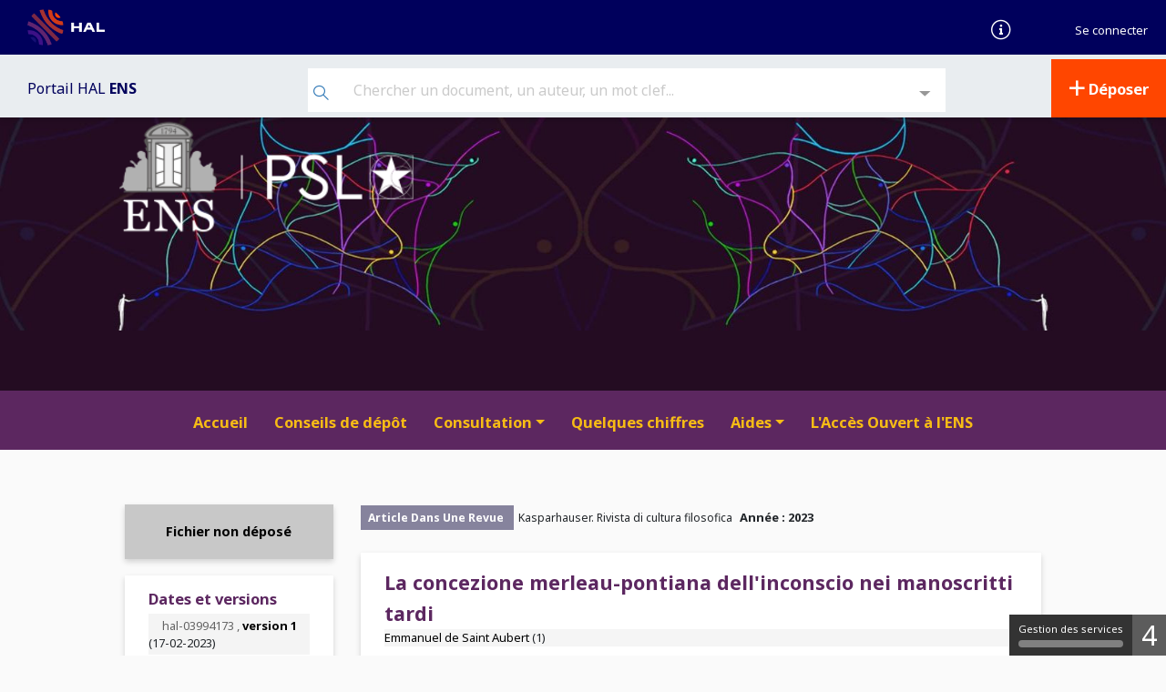

--- FILE ---
content_type: text/html; charset=UTF-8
request_url: https://ens.hal.science/hal-03994173
body_size: 15638
content:



<!DOCTYPE html>
<html xmlns="http://www.w3.org/1999/xhtml" lang="fr">

<head>
    <meta charset="UTF-8">
    <meta name="viewport" content="width=device-width, initial-scale=1, shrink-to-fit=no">
            <link href="http://purl.org/dc/elements/1.1/" rel="schema.DC">
<meta name="citation_language" content="it" />
<meta name="DC.language" content="it" />

<meta name="DC.type" content="journal" />
<meta property="og:type" content="journal" />
<meta name="citation_title" content="La concezione merleau-pontiana dell&#039;inconscio nei manoscritti tardi" />
<meta name="DC.title" content="La concezione merleau-pontiana dell&#039;inconscio nei manoscritti tardi" />
<meta property="og:title" content="La concezione merleau-pontiana dell&#039;inconscio nei manoscritti tardi" />
<meta name="DC.identifier" content="https://ens.hal.science/hal-03994173" />
<meta name="DC.identifier" content="hal-03994173" />
<meta property="og:url" content="https://ens.hal.science/hal-03994173" />

    <meta name="citation_author" content="Emmanuel de Saint Aubert" />

            
                <meta name="citation_author_hal_id" content="emmanuel-de-saint-aubert" />
    
                <meta name="citation_author_institution" content="Pays germaniques , histoire - culture - philosophie (UMR8547)" />
        <meta name="DC.creator" content="Emmanuel de Saint Aubert" />

                    



<meta name="citation_online_date" content="2023/02/17" />

<meta name="citation_publication_date" content="2023" />
<meta name="DC.date" content="2023" />
<meta name="DC.issued" content="2023" />

                                                <meta name="citation_journal_title" content="Kasparhauser. Rivista di cultura filosofica" />
            <meta name="DC.relation.ispartof" content="Kasparhauser. Rivista di cultura filosofica" />
                                                                                                                                                                                                                    
 
              <link rel='http://www.w3.org/ns/ldp#inbox'  href="https://inbox.hal.science/" />
       <link href="//cdn.mathjax.org" rel="dns-prefetch" >
<link rel="apple-touch-icon" sizes="180x180" href="/assets/favicon/apple-touch-icon.png">
<link rel="icon" type="image/png" sizes="32x32" href="/assets/favicon/favicon-32x32.png">
<link rel="icon" type="image/png" sizes="16x16" href="/assets/favicon/favicon-16x16.png">
<link rel="manifest" href="/assets/site.webmanifest">
<link rel="mask-icon" href="/assets/favicon/safari-pinned-tab.svg" color="#000092">
<meta name="msapplication-TileColor" content="#000092">
<meta name="theme-color" content="#ffffff">


                <link rel="stylesheet" href="/assets/build/main.css" />
<link href="https://cdnjs.cloudflare.com/ajax/libs/select2/4.0.13/css/select2.min.css" rel="stylesheet">
<link href="/assets/css/select2totree.css" rel="stylesheet">        <link rel="stylesheet" href="/public/style.ng.css?1677247328" />
    
                <script src="/assets/js/translations.php?lang=fr"></script>
<script src="/assets/build/runtime.js"></script>
<script src="/assets/build/main.js"></script>
<script src="//cdnjs.cloudflare.com/ajax/libs/mathjax/2.7.5/MathJax.js?config=TeX-AMS-MML_HTMLorMML" async></script>
<script type='text/x-mathjax-config'>MathJax.Hub.Config({tex2jax: {inlineMath: [['$','$'], ['$$','$$']]}});</script><script src="https://cdnjs.cloudflare.com/ajax/libs/select2/4.0.13/js/select2.min.js"></script>
<script src="/assets/js/select2totree.js"></script>
<script src="/static/js/tarteaucitron/tarteaucitron.js"></script>
    <script src="/static/js/tarteaucitron4hal/tarteaucitron.servicesHAL.js"></script>
<script type="text/javascript">
    tarteaucitron.init({
        "privacyUrl": "", /* Privacy policy url */

        "hashtag": "#tarteaucitron", /* Open the panel with this hashtag */
        "cookieName": "tarteaucitron", /* Cookie name */

        "orientation": "top", /* Banner position (top - bottom) */
        "showAlertSmall": true, /* Show the small banner on bottom right */
        "cookieslist": true, /* Show the cookie list */

        "adblocker": false, /* Show a Warning if an adblocker is detected */
        "AcceptAllCta" : true, /* Show the accept all button when highPrivacy on */
        "highPrivacy": false, /* Disable auto consent */
        "handleBrowserDNTRequest": false, /* If Do Not Track == 1, disallow all */

        "removeCredit": false, /* Remove credit link */
        "moreInfoLink": true, /* Show more info link */
        "useExternalCss": false, /* If false, the tarteaucitron.css file will be loaded */

        "cookieDomain": "ens.hal.science", /* Shared cookie for multisite */

        "readmoreLink": "/cookiespolicy", /* Change the default readmore link */
        "closePopup": false,
        "showIcon": false, // Ne pas mettre showAlertSmall et showIcon a true en meme temps
        "DenyAllCta" : true,
    });
</script>
                
            <!-- Matomo -->
        <script type="text/javascript">
            var _paq = _paq || [];
            _paq.push(['trackPageView']);
            _paq.push(['enableLinkTracking']);
            (function() {
                var u="//piwik-hal.ccsd.cnrs.fr/";
                _paq.push(['setTrackerUrl', u+'matomo.php']);
                _paq.push(['setSiteId', '65']);
                                    var secondaryTracker = '//piwik-hal.ccsd.cnrs.fr/matomo.php';var secondaryWebsiteId = 92;_paq.push(['addTracker', secondaryTracker, secondaryWebsiteId]);
                                var d=document, g=d.createElement('script'), s=d.getElementsByTagName('script')[0];
                g.type='text/javascript'; g.async=true; g.defer=true; g.src=u+'matomo.js'; s.parentNode.insertBefore(g,s);
            })();
        </script>
        <!-- End Matomo Code -->
                <script src="//cdnjs.cloudflare.com/ajax/libs/mathjax/2.7.5/MathJax.js?config=TeX-AMS-MML_HTMLorMML" async></script>
<script type='text/x-mathjax-config'>MathJax.Hub.Config({tex2jax: {inlineMath: [['$','$'], ['$$','$$']]}});</script>    
    <script src="https://code.jquery.com/ui/1.12.1/jquery-ui.min.js"
            integrity="sha256-VazP97ZCwtekAsvgPBSUwPFKdrwD3unUfSGVYrahUqU=" crossorigin="anonymous"></script>

    <title> La concezione merleau-pontiana dell&#039;inconscio nei manoscritti tardi  - ENS - École normale supérieure</title>
</head>
<body class="env-production">
<div class="fr-skiplinks sr-only ">
    <nav class="fr-container" role="navigation" aria-label="Accès rapide">
        <ul class="fr-skiplinks__list">
            <li><a class="fr-link" href="#searchHeaderNG">Recherche</a></li>
            <li><a  href="#skip-link" class="fr-link skip-link-top">Accéder directement au contenu</a></li>
            <li><a class="fr-link" href="#footer">Pied de page</a></li>
        </ul>
    </nav>
</div>

    
<nav class="navbar navbar-expand-lg header navbar-dark" aria-label="Menu">
    <!-- Navbar pour taille mobile -->
    <a class="navbar-brand logo-HAL" href="https://hal.science">
        <img alt='Logo' src="/assets/img/hal-logo-header.png"    height="40px" title="HAL open science"/>
                <img alt='Logo' src="/assets/img/hal-logo-text.png" height="40px" title="HAL open science"/>
            </a>

    <button type="button" class="navbar-toggler" data-toggle="collapse" data-target="#nav-services"
            aria-expanded="false" aria-label="Toggle navigation" style="border-radius: 0">
        <span class="hamburger">
                        <span></span> <span></span> <span></span>
        </span>
    </button>

    <div class="collapse navbar-collapse" style="height: 60px" id="nav-services">
        <ul class="nav navbar-nav ml-auto" style="height: inherit; align-items: center;">
                        
            <li class="d-none d-lg-block">
                <a href="https://about.hal.science" target="_blank">
                    <i class="icon-documentation text-xl" aria-hidden="true"></i>
                    <span class='sr-only'> Documentation</span>
                </a>
            </li>
            <!-- Choix des langues -->
                        <li class="nav-item dropdown" id="userList">
                                                                                                                    <form class="form-inline" action="/user/login?url=https://ens.hal.science/hal-03994173" id="form-login" method="post" style="justify-content: space-around;">
                        <input type="hidden" name="forward-controller" value="view" /><input type="hidden" name="forward-action" value="index" /><input type="hidden" name="identifiant" value="hal-03994173" />
                        <div class="input-group">
                            <button type="submit" class="hal-login-button"> Se connecter</button>
                        </div>
                    </form>
                                            </li>
         </ul>
     </div>
 </nav>

                

<nav class=" navbar navbar-expand-lg sub-header"
     role="navigation"
     aria-label="Menu secondaire">
    <ul class="nav navbar-nav" id="second-navbar">
                            <li id="ssheader-info" class="nav-item dropdown site-env">
                <span class="color-major-color">
                    <a href="/" title="ens">Portail HAL
                        <strong>
                                                            ENS
                                                    </strong>
                    </a>
                </span>
            </li>
        
                <li id="searchHeaderList" class="nav-item dropdown">
                                    <div>
    <form action="/search/index" method="get" id="searchHeaderNG"
          style="margin: 0;" name="search-simple" role="search" class="position-relative">
        <button type="submit" aria-label="Rechercher" class="hal-main-search-button">
            <span class="icon-search" aria-hidden="true" ></span>
        </button>
        <label for="littleSearchBar" class="sr-only"> Recherche </label>
        <input type="text" name="q" id="littleSearchBar" class="hal-main-search-input autocompletesearch" autocomplete="off" data-collurl="/" placeholder="Chercher un document, un auteur, un mot clef..."
        value="">
        <div class="spinner-border position-absolute search-spinner d-none"  role="status">
            <span class="sr-only">Loading...</span>
        </div>
    </form>
    <button class="hal-main-advsearch-button" data-toggle="collapse" data-target="#collapseSearch"
            aria-label="Recherche avancée" aria-haspopup="true" aria-expanded="false">
        <span class="icon-drop_down" aria-hidden="true"></span>
    </button>

        <div class="collapse" id="collapseSearch">
        <div id="advSearchHeader" role="dialog" aria-modal="true">
            <h3> Recherche avancée</h3>
                            <script type='text/javascript'>/* Fichier DOUBLON
    Fichier initialisation des éléments sélectionnable dans les selects des inputs et textarea pour les entrées de langues
    Pour les identifiants qui utilisent le même principe, le fichier se trouve dans le projet hal :
                            public/js/form/decorator/lang/init.js
    Les éléments et les décorateurs Identifiant se trouvent dans hal tandis que les éléments de formulaires se trouvent dans ccsd
    La copie de ce fichier facilite donc le lecture en évitant d'indiquer un chemin spécifique pour ce fichier
 */

function LangInit (e, name)
{
    let link = $(e);

    if (link.closest('li').hasClass('disabled')) {
        return false;
    }

    let newValue = link.attr('data-val');
    let newLabel = link.html();


    let button = link.closest('ul').prev('button.dropdown-toggle');
    button.val(newValue);
    button.contents().first().replaceWith(newLabel);

    let group = link.closest('.input-group, .textarea-group');
    let elem = group.find('input, textarea');

    if (elem.attr('data-language')) {
        let oldValue = elem.attr('lang');
        elem.attr('data-language', newValue);

        let groups = group.parent();
        groups.find('ul').each(function (i) {
            $(this).find('li a[data-val=' + oldValue + ']').closest('li').removeClass('disabled');
            $(this).find('li a[data-val=' + newValue + ']').closest('li').addClass('disabled');
        });

        let lastGroup = groups.find('.input-group:last, .textarea-group:last');
        let firstLinkEnabled = lastGroup.find('ul li[class!="disabled"]:first a');

        if (typeof firstLinkEnabled.html() != 'undefined') {
            lastGroup.find('button.dropdown-toggle').val(firstLinkEnabled.attr('data-val'));
            lastGroup.find('button.dropdown-toggle').contents().first().replaceWith(firstLinkEnabled.text());

            let nameTmp = name + "[" + firstLinkEnabled.attr('data-val') + "]";
            if (elem.attr('data-keyword') ) {
                nameTmp = nameTmp + "[]";
            }
            lastGroup.find("input:first, textarea:first").attr('name', nameTmp);
        } else {
            lastGroup.find("input:first, textarea:first").removeAttr('name');
            lastGroup.hide();
        }
    }

    elem.attr('lang', newValue);
    name = name + "[" + newValue + "]";

    if (elem.attr('data-keyword')) {
        name = name + "[]";
    }
    elem.attr('name', name);

    return false;
}function MultiTextSimpleLangKeywordDelete (btn) {
    $(btn).closest('div').remove();
                
}function MultiTextSimpleLangKeywordAdd (btn, name)
{
    var s = $(btn).closest('div').find('input').val();
	var empty = s == "";
	if (!empty) {
		var r = new RegExp (",|;", "g");
		matches = s.split(r);

		for (i in matches) {
			s = matches[i].replace(/^"(.*)"$/, '$1').replace(/^'(.*)'$/, '$1').trim();
			if (s != "") {

				var value = s;
				value = value.replace(new RegExp("(>)", "g"), '&gt;').replace(new RegExp("(<)", "g"), '&lt;');

				if ($(btn).closest('div').find('input').attr("data-length")) {
					let length = Number($(btn).closest('div').find('input').attr("data-length"));
					value = value.substring(0,length) + (value.length > length ? '...' : '')
				}

				var container = $(btn).closest("div").parent();
				var inputGroup = $(container).find('.input-group:last');
				var clone = $(inputGroup).clone();
				var lang = $(clone).find('.form-btn-lang').val();
				// Find the id and increment it
				var id = $(clone).find('input').attr('id');
				var found = id.match(/[0-9]+/);
				var idNb = (found == null)? 1 : Number(found[0]) + 1;
				$(inputGroup).find('input').attr('id', (id.replace(/[0-9]+/, "") + idNb));

				$(clone).find('input').attr('type', 'text');
				$(clone).find('input').attr('name', name + "[" + lang + "][]");
				$(clone).find('input').attr('lang', lang);
				$(clone).find('input').attr('data-keyword', "true");
				$(clone).find('input').val(value);
				$(clone).find(".errors").remove();
				$(clone).find('.icon-plus').removeClass("icon-plus").addClass("icon-delete").parent().attr('onclick', 'MultiTextSimpleLangKeywordDelete(this)');
				$(clone).find('button').find('span').text(translate('Supprimer'));

				$(clone).insertBefore($(container).find('> :last'));

			}
		}
		$(btn).closest('div').find('input:first').val("");
		$(btn).closest('div').find('input:first').focus();
	}
}  </script><form id="advSearch" role="form" data-library="ccsd" action="/search/index/?" method="get">
<div class="form-group row " id="document-element"><label for="document" class="col-md-3 control-label optional">Information de documents</label>
<div class="col-md-9"><div class="input-group" style="margin-bottom : 10px;"><button class='btn btn-sm btn-default dropdown-toggle form-btn-lang' style=' z-index:0!important;' data-toggle='dropdown' type='button' value='title_t'>Titres&nbsp;</button><ul class='dropdown-menu' role='menu' style='max-height: 140px; overflow:auto;'><li class='dropdown-item'><a data-val='title_t' href='javascript:void(0);' onclick="LangInit(this, 'qa');">Titres</a></li><li class='dropdown-item'><a data-val='subTitle_t' href='javascript:void(0);' onclick="LangInit(this, 'qa');">Sous-titre</a></li><li class='dropdown-item'><a data-val='bookTitle_t' href='javascript:void(0);' onclick="LangInit(this, 'qa');">Titre de l'ouvrage</a></li><li class='dropdown-item'><a data-val='serie_t' href='javascript:void(0);' onclick="LangInit(this, 'qa');">Titre du volume (Série)</a></li><li class='dropdown-item'><a data-val='text_fulltext' href='javascript:void(0);' onclick="LangInit(this, 'qa');">Champ de recherche par défaut (multicritères) + texte intégral des PDF</a></li><li class='dropdown-item'><a data-val='abstract_t' href='javascript:void(0);' onclick="LangInit(this, 'qa');">Résumé</a></li><li class='dropdown-item'><a data-val='fulltext_t' href='javascript:void(0);' onclick="LangInit(this, 'qa');">Texte intégral indexé des documents PDF</a></li><li class='dropdown-item'><a data-val='keyword_t' href='javascript:void(0);' onclick="LangInit(this, 'qa');">Mots-clés</a></li><li class='dropdown-item'><a data-val='docType_s' href='javascript:void(0);' onclick="LangInit(this, 'qa');">Type de document</a></li><li class='dropdown-item'><a data-val='docSubType_s' href='javascript:void(0);' onclick="LangInit(this, 'qa');">Sous-type de document</a></li><li class='dropdown-item'><a data-val='identifiers_id' href='javascript:void(0);' onclick="LangInit(this, 'qa');">Tous les identifiants du document</a></li><li class='dropdown-item'><a data-val='halId_id' href='javascript:void(0);' onclick="LangInit(this, 'qa');">Identifiant HAL du dépôt</a></li><li class='dropdown-item'><a data-val='language_t' href='javascript:void(0);' onclick="LangInit(this, 'qa');">Langue du document (texte)</a></li><li class='dropdown-item'><a data-val='country_t' href='javascript:void(0);' onclick="LangInit(this, 'qa');">Pays (Texte)</a></li><li class='dropdown-item'><a data-val='city_t' href='javascript:void(0);' onclick="LangInit(this, 'qa');">Ville</a></li><li class='dropdown-item'><a data-val='inPress_bool' href='javascript:void(0);' onclick="LangInit(this, 'qa');">À paraître (true ou false)</a></li></ul>
<input type="text" name="qa[title_t][]" id="document" value="" class="input-flex form-control input-sm" lang="title_t" aria-describedby="document-error" style=" " data-keyword="1" /><span class="input-group-btn"><button type='button' class='btn btn-sm btn-primary form-btn-multi form-btn-add' onclick='MultiTextSimpleLangKeywordAdd(this, "qa");' data-toggle='tooltip' data-placement='right' data-original-title='Ajouter'><i class='icon icon-plus'></i> <span> Ajouter</span></button></span></div></div></div>
<div class="form-group row " id="author-element"><label for="author" class="col-md-3 control-label optional">Auteur</label>
<div class="col-md-9"><div class="input-group" style="margin-bottom : 10px;"><button class='btn btn-sm btn-default dropdown-toggle form-btn-lang' style=' z-index:0!important;' data-toggle='dropdown' type='button' value='auth_t'>Auteur (multicritères)&nbsp;</button><ul class='dropdown-menu' role='menu' style='max-height: 140px; overflow:auto;'><li class='dropdown-item'><a data-val='auth_t' href='javascript:void(0);' onclick="LangInit(this, 'qa');">Auteur (multicritères)</a></li><li class='dropdown-item'><a data-val='authFullName_t' href='javascript:void(0);' onclick="LangInit(this, 'qa');">Auteur : Nom complet</a></li><li class='dropdown-item'><a data-val='authLastName_t' href='javascript:void(0);' onclick="LangInit(this, 'qa');">Auteur : Nom de famille</a></li><li class='dropdown-item'><a data-val='authFirstName_t' href='javascript:void(0);' onclick="LangInit(this, 'qa');">Auteur : Prénom</a></li><li class='dropdown-item'><a data-val='authMiddleName_t' href='javascript:void(0);' onclick="LangInit(this, 'qa');">Auteur : Complément de nom, deuxième prénom</a></li><li class='dropdown-item'><a data-val='authOrganism_t' href='javascript:void(0);' onclick="LangInit(this, 'qa');">Auteur : Organisme payeur</a></li><li class='dropdown-item'><a data-val='authIdHal_s' href='javascript:void(0);' onclick="LangInit(this, 'qa');">Auteur : IdHal (chaîne de caractères)</a></li><li class='dropdown-item'><a data-val='authQuality_s' href='javascript:void(0);' onclick="LangInit(this, 'qa');">Auteur : Fonction</a></li><li class='dropdown-item'><a data-val='authIdHal_i' href='javascript:void(0);' onclick="LangInit(this, 'qa');">Auteur : personID (entier)</a></li><li class='dropdown-item'><a data-val='authOrganismId_i' href='javascript:void(0);' onclick="LangInit(this, 'qa');">Auteur : Identifiant de l'organisme payeur</a></li><li class='dropdown-item'><a data-val='authStructId_i' href='javascript:void(0);' onclick="LangInit(this, 'qa');">Auteur : Identifiant de la structure</a></li><li class='dropdown-item'><a data-val='director_t' href='javascript:void(0);' onclick="LangInit(this, 'qa');">Directeur de thèse</a></li><li class='dropdown-item'><a data-val='publisher_t' href='javascript:void(0);' onclick="LangInit(this, 'qa');">Éditeur</a></li><li class='dropdown-item'><a data-val='scientificEditor_t' href='javascript:void(0);' onclick="LangInit(this, 'qa');">Éditeur scientifique</a></li><li class='dropdown-item'><a data-val='seriesEditor_t' href='javascript:void(0);' onclick="LangInit(this, 'qa');">Éditeur de la série</a></li></ul>
<input type="text" name="qa[auth_t][]" id="author" value="" class="input-flex form-control input-sm" lang="auth_t" aria-describedby="author-error" style=" " data-keyword="1" /><span class="input-group-btn"><button type='button' class='btn btn-sm btn-primary form-btn-multi form-btn-add' onclick='MultiTextSimpleLangKeywordAdd(this, "qa");' data-toggle='tooltip' data-placement='right' data-original-title='Ajouter'><i class='icon icon-plus'></i> <span> Ajouter</span></button></span></div></div></div>
<div class="form-group row " id="structure-element"><label for="structure" class="col-md-3 control-label optional">Structure</label>
<div class="col-md-9"><div class="input-group" style="margin-bottom : 10px;"><button class='btn btn-sm btn-default dropdown-toggle form-btn-lang' style=' z-index:0!important;' data-toggle='dropdown' type='button' value='structure_t'>Structure (multicritères)&nbsp;</button><ul class='dropdown-menu' role='menu' style='max-height: 140px; overflow:auto;'><li class='dropdown-item'><a data-val='structure_t' href='javascript:void(0);' onclick="LangInit(this, 'qa');">Structure (multicritères)</a></li><li class='dropdown-item'><a data-val='structAcronym_t' href='javascript:void(0);' onclick="LangInit(this, 'qa');">Structure : Acronyme</a></li><li class='dropdown-item'><a data-val='structName_t' href='javascript:void(0);' onclick="LangInit(this, 'qa');">Structure : Nom</a></li><li class='dropdown-item'><a data-val='structCode_t' href='javascript:void(0);' onclick="LangInit(this, 'qa');">Structure : Code</a></li><li class='dropdown-item'><a data-val='structCountry_t' href='javascript:void(0);' onclick="LangInit(this, 'qa');">Structure : Pays</a></li><li class='dropdown-item'><a data-val='structType_s' href='javascript:void(0);' onclick="LangInit(this, 'qa');">Structure : Type</a></li><li class='dropdown-item'><a data-val='structValid_s' href='javascript:void(0);' onclick="LangInit(this, 'qa');">Structure : État dans le référentiel</a></li><li class='dropdown-item'><a data-val='structId_i' href='javascript:void(0);' onclick="LangInit(this, 'qa');">Structure : Identifiant HAL de la structure</a></li><li class='dropdown-item'><a data-val='rteamStructCountry_s' href='javascript:void(0);' onclick="LangInit(this, 'qa');">Structure/équipe de recherche : Pays</a></li><li class='dropdown-item'><a data-val='deptStructCountry_s' href='javascript:void(0);' onclick="LangInit(this, 'qa');">Structure/regroupement d'équipes : Pays</a></li><li class='dropdown-item'><a data-val='labStructCountry_s' href='javascript:void(0);' onclick="LangInit(this, 'qa');">Structure/laboratoire : Pays</a></li><li class='dropdown-item'><a data-val='rgrpLabStructCountry_s' href='javascript:void(0);' onclick="LangInit(this, 'qa');">Structure/regroupement de laboratoires : Pays</a></li><li class='dropdown-item'><a data-val='instStructCountry_s' href='javascript:void(0);' onclick="LangInit(this, 'qa');">Structure/institution : Pays</a></li><li class='dropdown-item'><a data-val='rgrpInstStructCountry_s' href='javascript:void(0);' onclick="LangInit(this, 'qa');">Structure/regroupement d'institutions : Pays</a></li></ul>
<input type="text" name="qa[structure_t][]" id="structure" value="" class="input-flex form-control input-sm" lang="structure_t" aria-describedby="structure-error" style=" " data-keyword="1" /><span class="input-group-btn"><button type='button' class='btn btn-sm btn-primary form-btn-multi form-btn-add' onclick='MultiTextSimpleLangKeywordAdd(this, "qa");' data-toggle='tooltip' data-placement='right' data-original-title='Ajouter'><i class='icon icon-plus'></i> <span> Ajouter</span></button></span></div></div></div>
<div class="form-group row " id="qa-element"><label for="qa" class="col-md-3 control-label optional">Autres</label>
<div class="col-md-9"><div class="input-group" style="margin-bottom : 10px;"><button class='btn btn-sm btn-default dropdown-toggle form-btn-lang' style=' z-index:0!important;' data-toggle='dropdown' type='button' value='text'>Champ de recherche par défaut (multicritères)&nbsp;</button><ul class='dropdown-menu' role='menu' style='max-height: 140px; overflow:auto;'><li class='dropdown-item'><a data-val='text' href='javascript:void(0);' onclick="LangInit(this, 'qa');">Champ de recherche par défaut (multicritères)</a></li><li class='dropdown-item'><a data-val='--sep1' href='javascript:void(0);' onclick="LangInit(this, 'qa');"></a></li><li class='dropdown-item'><a data-val='journal_t' href='javascript:void(0);' onclick="LangInit(this, 'qa');">Revues (multicritères)</a></li><li class='dropdown-item'><a data-val='journalPublisher_t' href='javascript:void(0);' onclick="LangInit(this, 'qa');">Revue : Éditeur</a></li><li class='dropdown-item'><a data-val='journalTitleAbbr_t' href='javascript:void(0);' onclick="LangInit(this, 'qa');">Revue : Titre abrégé</a></li><li class='dropdown-item'><a data-val='journalTitle_t' href='javascript:void(0);' onclick="LangInit(this, 'qa');">Revue : Titre</a></li><li class='dropdown-item'><a data-val='journalId_i' href='javascript:void(0);' onclick="LangInit(this, 'qa');">Revue : Identifiant interne</a></li><li class='dropdown-item'><a data-val='journalDate_s' href='javascript:void(0);' onclick="LangInit(this, 'qa');">Revue : Date de début de publication</a></li><li class='dropdown-item'><a data-val='journalEissn_s' href='javascript:void(0);' onclick="LangInit(this, 'qa');">Revue : ISSN électronique</a></li><li class='dropdown-item'><a data-val='journalIssn_s' href='javascript:void(0);' onclick="LangInit(this, 'qa');">Revue : ISSN</a></li><li class='dropdown-item'><a data-val='journalPublisher_s' href='javascript:void(0);' onclick="LangInit(this, 'qa');">Revue : Éditeur</a></li><li class='dropdown-item'><a data-val='journalSherpaColor_s' href='javascript:void(0);' onclick="LangInit(this, 'qa');">Revue : Couleur dans SHERPA/RoMEO</a></li><li class='dropdown-item'><a data-val='journalValid_s' href='javascript:void(0);' onclick="LangInit(this, 'qa');">Revue : État dans le référentiel</a></li><li class='dropdown-item'><a data-val='--sep2' href='javascript:void(0);' onclick="LangInit(this, 'qa');"></a></li><li class='dropdown-item'><a data-val='conference_t' href='javascript:void(0);' onclick="LangInit(this, 'qa');">Colloque (multicritères)</a></li><li class='dropdown-item'><a data-val='conferenceTitle_t' href='javascript:void(0);' onclick="LangInit(this, 'qa');">Colloque : Titre</a></li><li class='dropdown-item'><a data-val='conferenceOrganizer_t' href='javascript:void(0);' onclick="LangInit(this, 'qa');">Colloque : Organisateur</a></li><li class='dropdown-item'><a data-val='conferenceStartDateY_i' href='javascript:void(0);' onclick="LangInit(this, 'qa');">Colloque : date de début (Année)</a></li><li class='dropdown-item'><a data-val='conferenceEndDateY_i' href='javascript:void(0);' onclick="LangInit(this, 'qa');">Colloque : date de fin (Année)</a></li><li class='dropdown-item'><a data-val='invitedCommunication_t' href='javascript:void(0);' onclick="LangInit(this, 'qa');">Conférence invitée (oui/non)</a></li><li class='dropdown-item'><a data-val='--sep3' href='javascript:void(0);' onclick="LangInit(this, 'qa');"></a></li><li class='dropdown-item'><a data-val='anrProject_t' href='javascript:void(0);' onclick="LangInit(this, 'qa');">Projets ANR (multicritères)</a></li><li class='dropdown-item'><a data-val='anrProjectAcronym_t' href='javascript:void(0);' onclick="LangInit(this, 'qa');">Projet ANR : Acronyme</a></li><li class='dropdown-item'><a data-val='anrProjectAcronymProgram_t' href='javascript:void(0);' onclick="LangInit(this, 'qa');">Projet ANR : Acronyme du programme</a></li><li class='dropdown-item'><a data-val='anrProjectReference_t' href='javascript:void(0);' onclick="LangInit(this, 'qa');">Projet ANR : Code décision (référence)</a></li><li class='dropdown-item'><a data-val='anrProjectTitle_t' href='javascript:void(0);' onclick="LangInit(this, 'qa');">Projet ANR : Nom</a></li><li class='dropdown-item'><a data-val='anrProjectId_i' href='javascript:void(0);' onclick="LangInit(this, 'qa');">Projet ANR : Identifiant interne</a></li><li class='dropdown-item'><a data-val='anrProjectValid_s' href='javascript:void(0);' onclick="LangInit(this, 'qa');">Projet ANR : État dans le référentiel</a></li><li class='dropdown-item'><a data-val='anses_funding_acronym_s' href='javascript:void(0);' onclick="LangInit(this, 'qa');">Projet ANSES: Acronyme</a></li><li class='dropdown-item'><a data-val='anses_funding_reference_s' href='javascript:void(0);' onclick="LangInit(this, 'qa');">Projet ANSES: Code decision (reference)</a></li><li class='dropdown-item'><a data-val='anses_funding_title_s' href='javascript:void(0);' onclick="LangInit(this, 'qa');">Projet ANSES: Nom</a></li><li class='dropdown-item'><a data-val='ademe_funding_acronym_s' href='javascript:void(0);' onclick="LangInit(this, 'qa');">Projet ADEME: Acronyme</a></li><li class='dropdown-item'><a data-val='ademe_funding_reference_s' href='javascript:void(0);' onclick="LangInit(this, 'qa');">Projet ADEME: Code decision (reference)</a></li><li class='dropdown-item'><a data-val='ademe_funding_title_s' href='javascript:void(0);' onclick="LangInit(this, 'qa');">Projet ADEME: Nom</a></li><li class='dropdown-item'><a data-val='--sep4' href='javascript:void(0);' onclick="LangInit(this, 'qa');"></a></li><li class='dropdown-item'><a data-val='europeanProject_t' href='javascript:void(0);' onclick="LangInit(this, 'qa');">Projets européens (multicritères)</a></li><li class='dropdown-item'><a data-val='europeanProjectAcronym_t' href='javascript:void(0);' onclick="LangInit(this, 'qa');">Projet européen : Acronyme</a></li><li class='dropdown-item'><a data-val='europeanProjectCallId_t' href='javascript:void(0);' onclick="LangInit(this, 'qa');">Projet européen : Identifiant de l'appel à projet</a></li><li class='dropdown-item'><a data-val='europeanProjectReference_t' href='javascript:void(0);' onclick="LangInit(this, 'qa');">Projet européen : Référence</a></li><li class='dropdown-item'><a data-val='europeanProjectTitle_t' href='javascript:void(0);' onclick="LangInit(this, 'qa');">Projet européen : Nom</a></li><li class='dropdown-item'><a data-val='europeanProjectEndDate_s' href='javascript:void(0);' onclick="LangInit(this, 'qa');">Projet européen : Date de fin</a></li><li class='dropdown-item'><a data-val='europeanProjectFinancing_s' href='javascript:void(0);' onclick="LangInit(this, 'qa');">Projet européen : Financement</a></li><li class='dropdown-item'><a data-val='europeanProjectStartDate_s' href='javascript:void(0);' onclick="LangInit(this, 'qa');">Projet européen : Date de début</a></li><li class='dropdown-item'><a data-val='europeanProjectValid_s' href='javascript:void(0);' onclick="LangInit(this, 'qa');">Projet européen : État dans le référentiel</a></li><li class='dropdown-item'><a data-val='europeanProjectId_i' href='javascript:void(0);' onclick="LangInit(this, 'qa');">Projet européen : Identifiant interne</a></li><li class='dropdown-item'><a data-val='--sep6' href='javascript:void(0);' onclick="LangInit(this, 'qa');"></a></li><li class='dropdown-item'><a data-val='producedDateY_i' href='javascript:void(0);' onclick="LangInit(this, 'qa');">Date de production : année</a></li><li class='dropdown-item'><a data-val='releasedDateY_i' href='javascript:void(0);' onclick="LangInit(this, 'qa');">Date de mise en ligne : année</a></li><li class='dropdown-item'><a data-val='publicationDateY_i' href='javascript:void(0);' onclick="LangInit(this, 'qa');">Date de publication : année</a></li><li class='dropdown-item'><a data-val='writingDateY_i' href='javascript:void(0);' onclick="LangInit(this, 'qa');">Date d'écriture : année</a></li><li class='dropdown-item'><a data-val='modifiedDateY_i' href='javascript:void(0);' onclick="LangInit(this, 'qa');">Date de modification du dépôt : année</a></li><li class='dropdown-item'><a data-val='submittedDateY_i' href='javascript:void(0);' onclick="LangInit(this, 'qa');">Date de dépôt : année</a></li><li class='dropdown-item'><a data-val='ePublicationDateY_i' href='javascript:void(0);' onclick="LangInit(this, 'qa');">Date de publication électronique : année</a></li><li class='dropdown-item'><a data-val='--sep7' href='javascript:void(0);' onclick="LangInit(this, 'qa');"></a></li><li class='dropdown-item'><a data-val='collection_t' href='javascript:void(0);' onclick="LangInit(this, 'qa');">Collection HAL (multicritères)</a></li><li class='dropdown-item'><a data-val='collCategory_s' href='javascript:void(0);' onclick="LangInit(this, 'qa');">Collection HAL : catégorie</a></li><li class='dropdown-item'><a data-val='collCode_s' href='javascript:void(0);' onclick="LangInit(this, 'qa');">Collection HAL : Code</a></li><li class='dropdown-item'><a data-val='collName_t' href='javascript:void(0);' onclick="LangInit(this, 'qa');">Collection HAL : Nom</a></li><li class='dropdown-item'><a data-val='collId_i' href='javascript:void(0);' onclick="LangInit(this, 'qa');">Collection HAL : Identifiant interne</a></li><li class='dropdown-item'><a data-val='--sep8' href='javascript:void(0);' onclick="LangInit(this, 'qa');"></a></li><li class='dropdown-item'><a data-val='contributorId_i' href='javascript:void(0);' onclick="LangInit(this, 'qa');">Identifiant interne du contributeur/déposant</a></li><li class='dropdown-item'><a data-val='contributorFullName_t' href='javascript:void(0);' onclick="LangInit(this, 'qa');">Nom complet du contributeur/déposant</a></li><li class='dropdown-item'><a data-val='--sep9' href='javascript:void(0);' onclick="LangInit(this, 'qa');"></a></li><li class='dropdown-item'><a data-val='domain_t' href='javascript:void(0);' onclick="LangInit(this, 'qa');">Domaines</a></li><li class='dropdown-item'><a data-val='primaryDomain_s' href='javascript:void(0);' onclick="LangInit(this, 'qa');">Domaine primaire</a></li><li class='dropdown-item'><a data-val='level0_domain_s' href='javascript:void(0);' onclick="LangInit(this, 'qa');">Domaine racine</a></li><li class='dropdown-item'><a data-val='level1_domain_s' href='javascript:void(0);' onclick="LangInit(this, 'qa');">Sous-domaine niveau 1</a></li><li class='dropdown-item'><a data-val='level2_domain_s' href='javascript:void(0);' onclick="LangInit(this, 'qa');">Sous-domaine niveau 2</a></li><li class='dropdown-item'><a data-val='level3_domain_s' href='javascript:void(0);' onclick="LangInit(this, 'qa');">Sous-domaine niveau 3</a></li><li class='dropdown-item'><a data-val='--sep10' href='javascript:void(0);' onclick="LangInit(this, 'qa');"></a></li><li class='dropdown-item'><a data-val='status_i' href='javascript:void(0);' onclick="LangInit(this, 'qa');">Statut du document</a></li><li class='dropdown-item'><a data-val='version_i' href='javascript:void(0);' onclick="LangInit(this, 'qa');">Version du document</a></li><li class='dropdown-item'><a data-val='submitType_s' href='javascript:void(0);' onclick="LangInit(this, 'qa');">Type de dépôt</a></li><li class='dropdown-item'><a data-val='docType_s' href='javascript:void(0);' onclick="LangInit(this, 'qa');">Type de document</a></li><li class='dropdown-item'><a data-val='isbn_id' href='javascript:void(0);' onclick="LangInit(this, 'qa');">ISBN</a></li><li class='dropdown-item'><a data-val='number_id' href='javascript:void(0);' onclick="LangInit(this, 'qa');">Numéro - référence</a></li><li class='dropdown-item'><a data-val='doiId_id' href='javascript:void(0);' onclick="LangInit(this, 'qa');">Identifiant DOI</a></li><li class='dropdown-item'><a data-val='--sep11' href='javascript:void(0);' onclick="LangInit(this, 'qa');"></a></li><li class='dropdown-item'><a data-val='classification_t' href='javascript:void(0);' onclick="LangInit(this, 'qa');">Classification</a></li><li class='dropdown-item'><a data-val='audience_t' href='javascript:void(0);' onclick="LangInit(this, 'qa');">Audience</a></li><li class='dropdown-item'><a data-val='popularLevel_t' href='javascript:void(0);' onclick="LangInit(this, 'qa');">Vulgarisation</a></li><li class='dropdown-item'><a data-val='peerReviewing_t' href='javascript:void(0);' onclick="LangInit(this, 'qa');">Comité de lecture - texte (oui ou non)</a></li><li class='dropdown-item'><a data-val='proceedings_t' href='javascript:void(0);' onclick="LangInit(this, 'qa');">Actes de colloque</a></li><li class='dropdown-item'><a data-val='localReference_t' href='javascript:void(0);' onclick="LangInit(this, 'qa');">Référence interne</a></li><li class='dropdown-item'><a data-val='funding_t' href='javascript:void(0);' onclick="LangInit(this, 'qa');">Financement</a></li><li class='dropdown-item'><a data-val='--sep12' href='javascript:void(0);' onclick="LangInit(this, 'qa');"></a></li><li class='dropdown-item'><a data-val='irThesaurus_t' href='javascript:void(0);' onclick="LangInit(this, 'qa');">Infrastructure de recherche : multicritères</a></li><li class='dropdown-item'><a data-val='irThesaurusName_t' href='javascript:void(0);' onclick="LangInit(this, 'qa');">Infrastructure de recherche : Nom</a></li><li class='dropdown-item'><a data-val='irThesaurusId_s' href='javascript:void(0);' onclick="LangInit(this, 'qa');">Infrastructure de recherche : identifiant</a></li><li class='dropdown-item'><a data-val='irThesaurusAcronym_s' href='javascript:void(0);' onclick="LangInit(this, 'qa');">Infrastructure de recherche : Acronyme</a></li><li class='dropdown-item'><a data-val='irThesaurusDoi_s' href='javascript:void(0);' onclick="LangInit(this, 'qa');">Infrastructure de recherche : DOI</a></li></ul>
<input type="text" name="qa[text][]" id="qa" value="" lang="text" class=" form-control input-sm" aria-describedby="qa-error" style=" " data-keyword="1" /><span class="input-group-btn"><button type='button' class='btn btn-sm btn-primary form-btn-multi form-btn-add' onclick='MultiTextSimpleLangKeywordAdd(this, "qa");' data-toggle='tooltip' data-placement='right' data-original-title='Ajouter'><i class='icon icon-plus'></i> <span> Ajouter</span></button></span></div></div></div>
<dt id="submit-label">&#160;</dt><dd id="submit-element">
<button name="submit" id="submit-button" type="submit" value=" Lancer la recherche" class="btn btn-lg btnSearch hal-visualize-button" aria-describedby="submit-button-error"> Lancer la recherche</button></dd></form>
            
            <div class="mt-3">
                <button class="tools-color btn-hide-show" data-selectOne="#solrSearchHeader" data-selectTwo="#advSearchHeader">
                    <span>Recherche experte (SolR)</span>
                </button>
            </div>
        </div>
                <div id="solrSearchHeader" class="hide">
            <h3> Recherche experte (SolR)</h3>
            <form action="/search/index" method="get" id="searchHeaderSolr" name="search-simple" role="search">
                <textarea type="text" name="q" class="p-5" autocomplete="off" cols="150" placeholder="Chercher un document, un auteur, un mot clef..."
                       value=""></textarea>
                <div>
                    <button type="submit" aria-label="Rechercher" class="hal-visualize-button">
                        <span class="icon-search" aria-hidden="true"></span>
                        <span>Lancer la recherche</span>
                    </button>
                </div>
            </form>

            <div class="mt-3">
                <button class="tools-color btn-hide-show" data-selectOne="#solrSearchHeader" data-selectTwo="#advSearchHeader">
                    <span>Vers la recherche avancée</span>
                </button>
            </div>
        </div>
    </div>
</div>
                    </li>
                    <li id="ssheader-submit" class="btn-primary-orange position-relative">
                                                
                                                                                            
                <a href="/submit/index" class="btn-hal hal-submit-button btn-primary-orange stretched-link">
                    <span class="icon-add colo-white" aria-hidden="true"></span>
                    <span> Déposer </span>
                </a>
            </li>
        </ul>
    </nav>
    
        
    
<div class="site-header  logo">
        <div class="section-corps">
                            <table width="100%" cellpadding="0" style="position:relative;">
<tr>
<td align="left"><a href="https://www.ens.psl.eu/" border="0" target="_blank"><img src="/public/logo_ens_psl_blanc_1.png" height="130" alt="ENS-PSL" /></a></td>
</tr>
</table>

                    </div>
</div>    
<div class="website-navigation">
 <ul class="nav nav-pills justify-content-center flex-column flex-md-row">
                                                 <li class="nav-item  ">
                <a class="nav-link  "
                                                    href="/"
                        
                                                    target=""
                                        >Accueil</a>

                            </li>
                                                          <li class="nav-item  ">
                <a class="nav-link  "
                                                    href="/page/pourdeposer"
                        
                                                    target=""
                                        >Conseils de dépôt</a>

                            </li>
                                                          <li class="nav-item  dropdown  ">
                <a class="nav-link  dropdown-toggle  "
                                                    data-toggle="dropdown" href="#" role="button" aria-haspopup="true" aria-expanded="false"
                        
                                                    target=""
                                        >Consultation</a>

                                    <ul class="dropdown-menu dropdown-menu-right">
                                                <li class="nav-item">
                    <a class="dropdown-item" href="/browse/portalcollections"
                       target="">Par collections</a>
            
                        </li>
                                                        <li class="nav-item">
                    <a class="dropdown-item" href="/browse/author-structure"
                       target="">Par auteur</a>
            
                        </li>
                                                        <li class="nav-item">
                    <a class="dropdown-item" href="/browse/domain"
                       target="">Par domaine</a>
            
                        </li>
                                                        <li class="nav-item">
                    <a class="dropdown-item" href="/browse/period"
                       target="">Par période</a>
            
                        </li>
            </ul>                            </li>
                                                          <li class="nav-item  ">
                <a class="nav-link  "
                                                    href="/page/statistiques"
                        
                                                    target=""
                                        >Quelques chiffres</a>

                            </li>
                                                          <li class="nav-item  dropdown  ">
                <a class="nav-link  dropdown-toggle  "
                                                    data-toggle="dropdown" href="#" role="button" aria-haspopup="true" aria-expanded="false"
                        
                                                    target=""
                                        >Aides</a>

                                    <ul class="dropdown-menu dropdown-menu-right">
                                                <li class="nav-item">
                    <a class="dropdown-item" href="https://www.ouvrirlascience.fr/wp-content/uploads/2020/09/Passeport-pour-la-science-ouverte-Guide-a-lusage-des-doctorants_04-09-2020_WEB.pdf"
                       target="_blank">Guide pratique à l&#039;usage des doctorants</a>
            
                        </li>
                                                        <li class="nav-item">
                    <a class="dropdown-item" href="/section/cracribac"
                       target="">Crac/Ribac</a>
            
                        </li>
                                                        <li class="nav-item">
                    <a class="dropdown-item" href="https://scienceouverte.univ-rennes1.fr/je-nai-plus-mon-manuscrit"
                       target="_blank">Retrouver un manuscrit pour le déposer</a>
            
                        </li>
                                                        <li class="nav-item">
                    <a class="dropdown-item" href="https://www.ouvrirlascience.fr/wp-content/uploads/2020/10/JepublieQuelssontmesdroits-FLYER-A4.pdf"
                       target="_blank">Je publie,quels sont mes droits ?</a>
            
                        </li>
                                                        <li class="nav-item">
                    <a class="dropdown-item" href="https://www.ouvrirlascience.fr/wp-content/uploads/2022/07/Guide_non_cession_des_droits_web.pdf"
                       target="_self">La stratégie de non-cession des droits</a>
            
                        </li>
                                                        <li class="nav-item">
                    <a class="dropdown-item" href="https://eduscol.education.fr/2992/comprendre-les-droits-d-auteur-avec-les-fiches-de-l-hadopi"
                       target="_blank">Comprendre les droits d’auteur</a>
            
                        </li>
            </ul>                            </li>
                                                          <li class="nav-item  ">
                <a class="nav-link  "
                                                    href="https://bib.ens.psl.eu/acces-ouvert"
                        
                                                    target="_blank"
                                        >L&#039;Accès Ouvert à l&#039;ENS  </a>

                            </li>
               </ul>
</div>


<main role="main">
    <div id="skip-link" tabindex="-1"></div>
    <div class="toast hide valid-bg toast-valid" role="alert" aria-live="assertive" aria-atomic="true">
    <div class="toast-body">
        <div class="message">
            <span class="icon-valid" aria-hidden="true"></span>
            <span class="flash-messages">
            </span>
        </div>
        <button type="button" class="ml-2 mb-1 close" data-dismiss="toast" aria-label="Fermer">
            <span aria-hidden="true">&times;</span>
        </button>
    </div>
</div>

<div class="toast hide warning-bg toast-warning" role="alert" aria-live="assertive" aria-atomic="true">
    <div class="toast-body">
        <div class="message">
            <span class="icon-not_valid" aria-hidden="true"></span>
            <span class="flash-messages">
            </span>
        </div>
        <button type="button" class="ml-2 mb-1 close" data-dismiss="toast" aria-label="Fermer">
            <span aria-hidden="true">&times;</span>
        </button>
    </div>
</div>

<div class="toast hide bgcolor-second toast-info" role="alert" aria-live="assertive" aria-atomic="true">
    <div class="toast-body">
        <div class="message">
            <span class="flash-messages">
            </span>
        </div>
        <button type="button" class="ml-2 mb-1 close" data-dismiss="toast" aria-label="Fermer">
            <span aria-hidden="true">&times;</span>
        </button>
    </div>
</div>

<div class="toast hide bgcolor-second toast-loader" role="alert" aria-live="assertive" aria-atomic="true">
    <div class="toast-body">
        <div class="message">
            <div class="spinner-border text-light" role="status">
                <span class="sr-only">Loading...</span>
            </div>
            <span class="flash-messages">
            </span>
        </div>
        <button type="button" class="ml-2 mb-1 close" data-dismiss="toast" aria-label="Fermer">
            <span aria-hidden="true">&times;</span>
        </button>
    </div>
</div>
        <script type="text/javascript">
    $(document).ready(function() {
            });
</script>
                    

<section class="section-corps row">
    <div id="flash-messages"></div>

    <section class="col-12 col-md-9 order-sm-12 flex-74">
        <div class="header-section">
    <span class="typdoc label_ART">Article Dans Une Revue
                    </span>
            <span class="journal text-small">Kasparhauser. Rivista di cultura filosofica</span>
                    <span class="year strong">Année : 2023</span>
</div>        <div class="section-content section-shadow">
            <div style="display: flex; justify-content: space-between;">
                <div style="display: flex; align-items: center;">
                                                                                    
                                            <h2 class="title-lang it active" lang="it" style="margin-bottom: 0;">La concezione merleau-pontiana dell'inconscio nei manoscritti tardi</h2>
                                                        </div>
                <div>
                    <span style="margin-left: 2%; margin-right: 3%"></span>
                </div>
            </div>
                            <span></span>
                <div id="authors-simplified">
    <div class="authors">
                
                    
            <a type="button" data-toggle="popover" class="btn-popover no-hide" data-container="body"
                    data-placement="right" data-title="" data-content="


    

    &lt;div class=&#039;popover-authors&#039;&gt;
        &lt;div class=&#039;popover-author-header&#039;&gt;
            &lt;h4&gt;Auteur&lt;/h4&gt;

&lt;ul&gt;
        &lt;li&gt;Fonction : &lt;strong&gt;Auteur&lt;/strong&gt;&lt;/li&gt;
                &lt;li&gt;PersonId : &lt;strong&gt;738237&lt;/strong&gt;&lt;/li&gt;

                    &lt;li&gt;IdHAL : &lt;a href=&quot;/search/index/q/*/authIdHal_s/emmanuel-de-saint-aubert&quot; target=&quot;_blank&quot; title=&quot;Consulter les publications&quot;&gt;&lt;strong&gt;emmanuel-de-saint-aubert&lt;/strong&gt;&lt;/a&gt;&lt;/li&gt;
                    
                    &lt;li&gt;ORCID : &lt;strong&gt;&lt;a href=&quot;https://orcid.org/0000-0001-5592-1585&quot; title=&quot;ORCID&quot; target=&quot;_blank&quot;&gt;0000-0001-5592-1585&lt;/a&gt;&lt;/strong&gt;&lt;/li&gt;
        
                    &lt;li&gt;IdRef     : &lt;strong&gt;&lt;a href=&quot;https://www.idref.fr/07880762X&quot; title=&quot;IdRef&quot; target=&quot;_blank&quot;&gt;07880762X&lt;/a&gt;&lt;/strong&gt;&lt;/li&gt;
        
    

&lt;/ul&gt;

        &lt;/div&gt;


                            &lt;a class=&#039;popover-affil&#039; href=&quot;/search/index/q/*/structId_i/1314&quot;&gt;Pays germaniques , histoire - culture - philosophie (UMR8547)&lt;/a&gt;
        



    &lt;a href=&quot;/search/index/q/*/authIdHal_s/emmanuel-de-saint-aubert&quot; title=&quot;Search author&quot; target=&quot;_blank&quot;&gt;
        &lt;div class=&#039;popover-resume hal-privilege-button&#039;&gt;
            &lt;span class=&#039;icon-search hal-icon&#039;&gt;&lt;/span&gt;
            Chercher dans HAL
        &lt;/div&gt;
    &lt;/a&gt;

    

    &lt;/div&gt;

 ">
                <span>Emmanuel de Saint Aubert</span>
            </a>

                            (1)
            
                        </div>
    <button type="button" class="btn btn-hide-show" data-selectOne="#authors-simplified" data-selectTwo="#authors-detailed">Afficher plus de détails</button>


        <div class="structures bg-beige">
        <div>
            <span class="icon-institution" aria-hidden="true"></span>
        </div>
        <div>
                            <span>1</span>
                <a type="button" data-toggle="popover" class="btn-popover no-hide close-outside" data-container="body"
                        data-placement="right" data-title="" data-content="<div class='popover-structure'><a href='/search/index/q/*/structId_i/1314' target='_blank'>PG,HCP - Pays germaniques , histoire - culture - philosophie (UMR8547)</a><small> (Pavillon Pasteur 45 Rue d'Ulm 75230 PARIS CEDEX 05 - France)</small> <label class='label label-primary label-VALID'>1314</label><ul><li><a href='/search/index/q/*/structId_i/441569' target='_blank'>CNRS - Centre National de la Recherche Scientifique</a> : UMR8547<small> (France)</small> <label class='label label-primary label-VALID'>441569</label></li><li><a href='/search/index/q/*/structId_i/467484' target='_blank'>Département de Philosophie - ENS-PSL</a><small> (45 rue d’Ulm
75230 Paris cedex 05 - France)</small> <label class='label label-primary label-VALID'>467484</label><ul><li><a href='/search/index/q/*/structId_i/59704' target='_blank'>ENS-PSL - École normale supérieure - Paris</a><small> (45, Rue d'Ulm - 75230 Paris cedex 05 - France)</small> <label class='label label-primary label-VALID'>59704</label><ul><li><a href='/search/index/q/*/structId_i/564132' target='_blank'>PSL - Université Paris Sciences et Lettres</a><small> (60 rue Mazarine 75006 Paris - France)</small> <label class='label label-primary label-VALID'>564132</label></li></ul></li></ul></li></ul></div>">
                                            PG,HCP - 
                                        Pays germaniques , histoire - culture - philosophie (UMR8547)
                </a>
                <br>

                

                    </div>
    </div>
</div>


<div id="authors-detailed">
    <div class="container">
        <div class="row">
                            <div class="col-lg-4">
                    <div class="bg-beige">
                        


    

    <a href="/search/index/q/*/authIdHal_s/emmanuel-de-saint-aubert" target="_blank">Emmanuel de Saint Aubert</a>

<ul>
        <li>Fonction : <strong>Auteur</strong></li>
                <li>PersonId : <strong>738237</strong></li>

                    <li>IdHAL : <a href="/search/index/q/*/authIdHal_s/emmanuel-de-saint-aubert" target="_blank" title="Consulter les publications"><strong>emmanuel-de-saint-aubert</strong></a></li>
                    
                    <li>ORCID : <strong><a href="https://orcid.org/0000-0001-5592-1585" title="ORCID" target="_blank">0000-0001-5592-1585</a></strong></li>
        
                    <li>IdRef     : <strong><a href="https://www.idref.fr/07880762X" title="IdRef" target="_blank">07880762X</a></strong></li>
        
    

</ul>



                            <div class='detailed-affil'>
                <span class='icon-institution hal-icon'></span>
                <a href="/search/index/q/*/structId_i/1314">Pays germaniques , histoire - culture - philosophie (UMR8547)</a>
            </div>
        



    


                    </div>
                </div>
                    </div>
    </div>
    <button type="button" class="btn btn-hide-show" data-selectOne="#authors-simplified" data-selectTwo="#authors-detailed" style="margin-top: 22px;">Réduire la vue détaillée</button>
</div>                <div class="row" style="width: 102%;">
                    

                    <div class="col-lg-5">
                                                    
    <div class="domains">
        <h4> Domaines </h4>
        <ul class="listDomains">
                                                                    <li>
                    <a class="hal-bgtext"
                       href="/search/index/q/*/level0_domain_s/shs"
                       rel="nofollow" target="_blank">Sciences de l&#039;Homme et Société</a>
            </li>
                            </ul>
    </div>
                                                                                                    

<button data-toggle="modal" data-docid="3994173" data-target="#metadatas_Modal"
        aria-expanded="false" aria-controls="metadatas_Modal" class="btn hal-option-button metadatas" style="margin-top: 48px; width: 100%;">
    Liste complète des métadonnées
</button>

<div class="modal fade" id="metadatas_Modal" data-backdrop=true tabindex="-1" aria-labelledby="metadatas_ModalLabel" aria-hidden="true" role="dialog">
    <div class="modal-dialog" role="document">
        <div class="modal-content">
                        <div class="modal-body" id="metadata-body" style="padding: 0;"></div>
        </div>
    </div>
</div>                                            </div>
                </div>
                                                                

                
                                    </div>

                

<div class="submitted-date d-none d-sm-block">
    <p>
                                                <a href='javascript:void(0);'
                                onclick="$('#form-login').submit();">Connectez-vous pour contacter le contributeur</a>
                        </p>
    <p>https://ens.hal.science/hal-03994173</p>
    <p>Soumis le : vendredi 17 février 2023-13:28:12</p>
    <p>Dernière modification le : lundi 9 décembre 2024-15:36:55</p>
    </div>
    </section>

    <section class="col-12 col-md-3 order-sm-1">
                <div class="section-content section-shadow hal-visualize-button widget-files">
                <div class="not file"><span></span><span>Fichier non déposé</span></div>
        </div>
                <div class="section-content section-shadow">
            <h3> Dates et versions</h3>

    <div class="bg-beige versions pt-1 pb-1">
        <span>hal-03994173 ,</span>
        <span><a href="https://ens.hal.science/hal-03994173v1"> version 1</a></span>
        <span>(17-02-2023)</span>
                    </div>
            

            <h3 style="margin-top: 10px;"> Identifiants</h3>
<div class="identifier-list">
    <ul>
        <li> <span> HAL Id : </span>
            <span> hal-03994173 , version 1 </span>
        </li>

                
            </ul>

</div>        </div>

        

        
        

        
        
        <div class="section-content section-shadow">
            <div style="display: flex; justify-content: space-between; align-items: center;">
                <h3> Citer</h3>
                <button id="citation-button" class="hal-option-button" style="padding: 6px 12px;"><span class="icon-copy"></span></button>
            </div>
            <div class="bg-beige p-2" id="citation">
                 Emmanuel de Saint Aubert. La concezione merleau-pontiana dell'inconscio nei manoscritti tardi. <i>Kasparhauser. Rivista di cultura filosofica</i>, 2023. <a target="_blank" href="https://ens.hal.science/hal-03994173v1">&#x27E8;hal-03994173&#x27E9;</a>
            </div>
        </div>

        <div class="section-content section-shadow section-export">
            <h3> Exporter</h3>


<ul class="listAction">
    <li >
        <a class="hal-bgtext size-regular" href="https://ens.hal.science/hal-03994173v1/bibtex" target="_blank" style="white-space: nowrap;">BibTeX</a>
    </li>
    <li >
        <a class="hal-bgtext size-regular" href="https://ens.hal.science/hal-03994173v1/tei" target="_blank" style="white-space: nowrap;">XML-TEI</a>
    </li>
    <li >
        <a class="hal-bgtext size-regular" href="https://ens.hal.science/hal-03994173v1/dc" target="_blank" style="white-space: nowrap;">Dublin Core</a>
    </li>
    <li >
        <a class="hal-bgtext size-regular" href="https://ens.hal.science/hal-03994173v1/dcterms" target="_blank" style="white-space: nowrap;">DC Terms</a>
    </li>
    <li >
        <a class="hal-bgtext size-regular" href="https://ens.hal.science/hal-03994173v1/endnote" target="_blank" style="white-space: nowrap;">EndNote</a>
    </li>
    <li >
        <a class="hal-bgtext size-regular" href="https://ens.hal.science/hal-03994173v1/datacite" target="_blank" style="white-space: nowrap;">DataCite</a>
    </li>
</ul>        </div>

                            <div class="section-content section-shadow section-collection">
                <h3> Collections</h3>
                <ul class="listAction">
                                            <li>
                            <a class="hal-bgtext size-regular" href="/ENS-PARIS"
                               target="_blank"> ENS-PARIS</a>
                        </li>
                                            <li>
                            <a class="hal-bgtext size-regular" href="/CNRS"
                               target="_blank"> CNRS</a>
                        </li>
                                            <li>
                            <a class="hal-bgtext size-regular" href="/PSL"
                               target="_blank"> PSL</a>
                        </li>
                                            <li>
                            <a class="hal-bgtext size-regular" href="/UMR_PAYS_GERMANIQUES"
                               target="_blank"> UMR_PAYS_GERMANIQUES</a>
                        </li>
                                    </ul>
            </div>
                            <div class="section-content section-shadow" id="metrics">
                    <div class="row">
                    <div class="metrics-views col-6">
            <span>
                19
            </span>
                <span>Consultations</span>
            </div>
        
                    <div class="metrics-views col-6">
            <span>
                0
            </span>
                <span>Téléchargements</span>
            </div>
            </div>

            </div>
        
        


        <div class="section-content section-shadow">
            <h3> Partager</h3>
<!-- AddToAny BEGIN -->
<!-- AddToAny BEGIN -->
<div class="a2a_kit a2a_kit_size_32 a2a_default_style"
          >
        <ul class="listIconsAdd2Any">
            <li><a class="a2a_button_google_gmail"></a><span class="sr-only"> </span></li>
            <li><a class="a2a_button_mastodon"></a><span class="sr-only"> </span></li>
            <li><a class="a2a_button_facebook"></a><span class="sr-only"> </span></li>
            <li><a class="a2a_button_x"></a><span class="sr-only"> </span></li>
            <li><a class="a2a_button_linkedin"></a><span class="sr-only"> </span></li>
                <li><a class="a2a_dd" href="https://www.addtoany.com/share"></a><span class="sr-only"> More </span></li>
        </ul>
</div>
<!-- from a2a -->
<script async src="https://static.addtoany.com/menu/page.js"></script>
<!-- AddToAny END -->        </div>

    </section>

</section>


<script type="text/javascript">
    $(function () {
        linkifyElem ('.linkify');
    });
</script>

    </main>

    
<footer id="footer">
    <table style="border-collapse: collapse; width: 100%;">
<tbody>
<tr>
<td style="width: 32.1107%; text-align: center;">
<p>&nbsp;</p>
<p><a title="Site web des biblioth&egrave;ques de l'ENS" href="https://bib.ens.psl.eu/" target="_blank" rel="noopener"><img title="" src="/public/BibliothequesENS_Logo_TL_jaune_blanc.png" alt="logo des bib de l'ENS" width="auto" height="100px" /></a></p>
<p>&nbsp;</p>
</td>
</tr>
</tbody>
</table>
    <div class="row" style="margin:0">
        <div class="col-sm-4 col-md-2">
            <p> Contact </p>
            <ul>
                <li>
                                    <a href='' id='link69687106d5c4a' class='link-mail' data-mail='npprf-bhireg@raf.cfy.rh' data-text=''></a>
                                </li>
                <li class="cts-link"> <a href="https://doi.org/10.34894/VQ1DJA" target="_blank" > <img src="/assets/img/CoreTrustSeal.png" width="100px" class="mt-4" alt="CoreTrustSeal logo"/> </a> </li>
            </ul>
        </div>
        <div class="col-sm-4 col-md-2">
            <p> Ressources</p>
            <ul>
                <li> <a href="//doc.archives-ouvertes.fr/" target="_blank" > Documentation </a> </li>
                <li> <a href="//learning.hal.science/" target="_blank" > Formation </a> </li>
                <li> <a href="//doc.archives-ouvertes.fr/faq" target="_blank" > FAQ </a> </li>
                <li> <a href="https://api.archives-ouvertes.fr/docs" target="_blank" > API </a> </li>
                <li> <a href="https://api.archives-ouvertes.fr/docs/oai" target="_blank" > OAI-PMH </a> </li>
                <li> <a href="https://aurehal.archives-ouvertes.fr" target="_blank" > AuréHAL </a> </li>
                <li> <a href="https://monitor.hal.science/" target="_blank" > Hal Monitor </a> </li>
            </ul>
        </div>
        <div class="col-sm-4 col-md-2">
            <p> Informations</p>
            <ul>
                <li> <a href="https://about.hal.science" target="_blank"> À propos </a> </li>
                <li> <a href="https://about.hal.science/privacy-policy" target="_blank"> Données personnelles </a> </li>
                <li> <a href="https://about.hal.science/legal-notice/" target="_blank"> Mentions légales </a> </li>
                <li> <a href="https://about.hal.science/web-accessibility/" target="_blank"> Accessibilité </a> </li>
                <li> <a href="https://about.hal.science/RGAA-compliance/" target="_blank"> Conformité RGAA </a> </li>
            </ul>
        </div>
        <div class="col-sm-4 col-md-2">
            <p> Questions juridiques </p>
            <ul>
                <li> <a href="https://www.ouvrirlascience.fr/je-publie-quels-sont-mes-droits/" target="_blank" > Je publie, quels sont mes droits ? </a> </li>
                <li> <a href="https://www.ouvrirlascience.fr/guide-application-loi-republique-numerique-article-30-ecrits-scientifiques-version-courte/" target="_blank" > Loi pour une République numérique </a> </li>
                <li> <a href="https://www.ouvrirlascience.fr/mettre-en-oeuvre-la-strategie-de-non-cession-des-droits-sur-les-publications-scientifiques/" target="_blank" > Stratégie de non-cession des droits </a> </li>
                <li> <a href="https://reseau-mirabel.info/" target="_blank" > Mir@bel </a> </li>
                <li> <a href="https://openpolicyfinder.jisc.ac.uk/" target="_blank" > Jisc - Open Policy Finder </a> </li>

            </ul>
        </div>
        <div class="col-sm-4 col-md-2">
            <p> Portails </p>
            <ul>
                <li><a href="https://hal.science/browse/portal" target="_blank"> Portails institutionnels </a></li>
                <li><a href="https://hal.science" target="_blank" >HAL</a></li>
                <li><a href="//shs.hal.science" target="_blank" >HAL SHS</a></li>
                <li><a href="//theses.hal.science" target="_blank" >HAL Thèses</a></li>
                <li><a href="//media.hal.science" target="_blank" >MédiHAL</a></li>
            </ul>
        </div>
        <div class="col-sm-4 col-md-2">
            <p> CCSD </p>
            <ul>
                <li> <a href="//www.ccsd.cnrs.fr/" target="_blank" > CCSD </a> </li>
                <li> <a href="//www.episciences.org/" target="_blank" > Episciences </a> </li>
                <li> <a href="//www.sciencesconf.org/" target="_blank" > Sciencesconf </a> </li>
            </ul>
        </div>
    </div>
</footer>

</body>
</html>


--- FILE ---
content_type: text/css
request_url: https://ens.hal.science/public/style.ng.css?1677247328
body_size: 3709
content:
@CHARSET "UTF-8";
/****** En-tête ******/
.site-header {
    /* image de fond de l'en-tete du site
     - soit vous pouvez utiliser l'une des images proposées /img/ng/header/X.white.png (X allant de 01 à 10) à utilisé sur un fond coloré
     - soit vous pouvez utiliser l'une des images proposées /img/ng/header/X.rvb.png (X allant de 01 à 10) à utilisé sur un fond blanc
     - soit vous pouvez déposer votre propre image et utiliser son url (commençant par /public/XXX)
     */
    /*background-image: url(/img/ng/header/09.rvb.png);*/
    background-image: url(/public/20221011montage_reseau_bib_h300px.jpg); 
    background-repeat: no-repeat;
    /* couleur de fond de l'en-tete du site */
    background-color: #240c22;
    background-size: contain;
    background-position-x: center;
}

.site-header .title {
    /* couleur du titre du site (pas de titre) */
    color: #ffffff;
}

/****** Navigation ******/
.website-navigation {
    /* Couleur de fond de la navigation*/
    background: #5C2760;
    height: auto;
}

.website-navigation .nav-pills .nav-item > .nav-link {
    /*couleur du texte des menus de 1er niveau */
    color: #F7BC15;
    font-weight: bold;
}

.website-navigation .nav-pills .nav-item > .nav-link.active {
    /*couleur du fond du menu actif de 1er niveau*/
    background: #EA6769;
    /*couleur du texte du menu actif de 1er niveau*/
    color: #3D163B;
    font-weight: bold;
}

.website-navigation .nav-pills .nav-link:hover, .website-navigation .nav-pills .show > .nav-link  {
    /*couleur du fond des menus de 1er niveau survolés */
    background: #F7BC15;
    /*couleur du texte des menus de 1er niveau survolés */
    color: #3D163B;
    font-weight: bold;
}

.website-navigation .nav-pills .dropdown-menu {
    /*couleur du fond des sous-menus */
    background: #5C2760;
}

.website-navigation .dropdown-menu a {
    color: #F7BC15;
}

.website-navigation .nav-pills .dropdown-item:focus, .website-navigation .nav-pills .dropdown-item:active{
    /*couleur du fond du sous-menu actif */
    background: #EA6769;
    /*couleur du texte du sous-menu actif */
    color: #3D163B;
    font-weight: bold;
}

.website-navigation .nav-pills .dropdown-item:hover {
    /*couleur du fond du sous-menu survolé*/
    background: #F7BC15;
    /*couleur du texte du sous-menu survolé*/
    color: #3D163B;
    font-weight: bold;
}

/****** contenu des pages personnalisables ******/

.custom-page {
    /*  Les pages personnalisables sont contenues dans une balise ayant comme classe CSS custom-page
     Il est recommandé de bien indiquer cette classe si vous souhaitez définir des regles spécifiques, pour éviter les effets de bord sur les autres pages générées automatiquement
     */
}

/* Exemples permettant d'accéder aux widgets des pages personnalisables*/
.custom-page .widget {
    box-shadow: 0px 3px 15px #00000029;
    margin-bottom: 25px;
}

.custom-page .section-widget .widget .widget-header, .section-corps .widget .widget-header {
  background-color: #3D163B;
  color: #F7BC15;
  text-align: center;
}

/********** Styles, titres, etc **********/
.custom-page h1, h2, h3 {
    color: #5C2760;
}

.custom-page p, li {
    font-size: initial;
    text-align: justify;
    margin-top: 5px;
}

/********** Liens **********/
a {
    text-decoration : none;
    color : #D56023;
}

a:hover {
    color: #F7BC15;
    font-weight: bold;
}

/********** Pied de page **********/
.pieddepage {
    text-align:center;
    font-weight:bold;
    font-size:medium;
    color : #F7BC15;
    margin-top:10px;
    margin-bottom:10px;
}

footer {
  background-color: #0c053a;
  color: #F7BC15;
  padding-top: inherit;
  margin-top: auto;
}